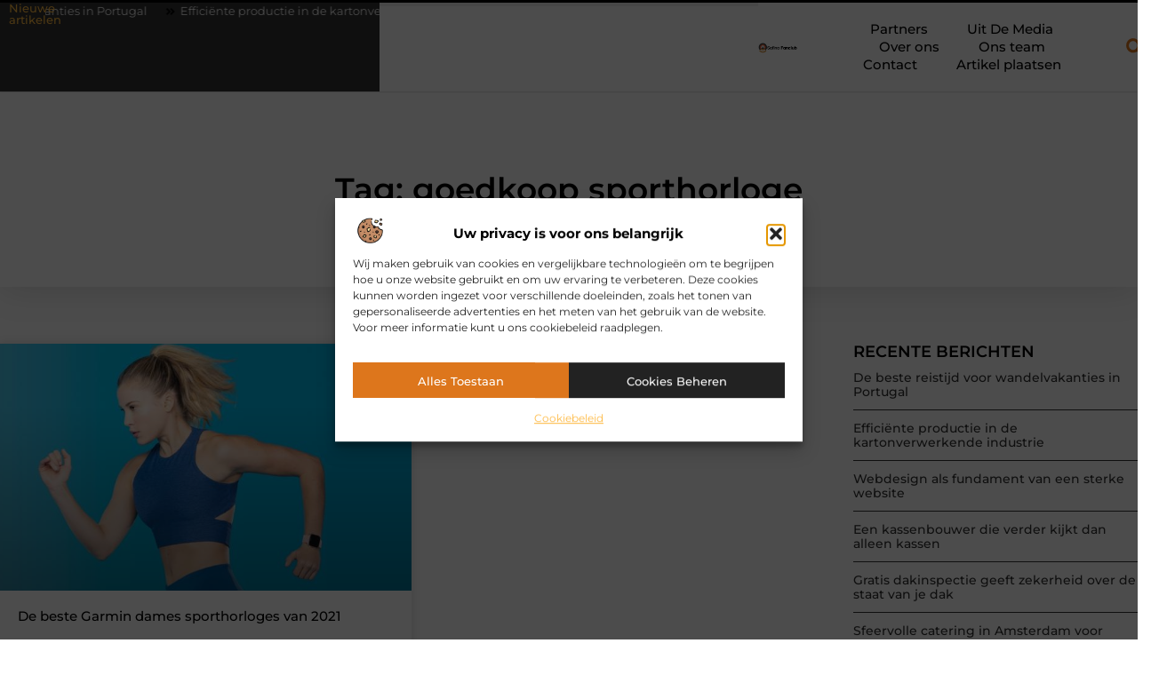

--- FILE ---
content_type: text/css
request_url: https://www.safinafanclub.nl/wp-content/uploads/elementor/css/post-6644.css?ver=1768963720
body_size: 3081
content:
.elementor-6644 .elementor-element.elementor-element-736dde03{--display:flex;--min-height:180px;--flex-direction:row;--container-widget-width:calc( ( 1 - var( --container-widget-flex-grow ) ) * 100% );--container-widget-height:100%;--container-widget-flex-grow:1;--container-widget-align-self:stretch;--flex-wrap-mobile:wrap;--align-items:stretch;--gap:0% 0%;--row-gap:0%;--column-gap:0%;--margin-top:0px;--margin-bottom:-90px;--margin-left:0px;--margin-right:0px;--z-index:1;}.elementor-6644 .elementor-element.elementor-element-46a9db32{--display:flex;--flex-direction:row;--container-widget-width:initial;--container-widget-height:100%;--container-widget-flex-grow:1;--container-widget-align-self:stretch;--flex-wrap-mobile:wrap;--justify-content:center;--overlay-opacity:0.65;border-style:none;--border-style:none;--border-radius:0px 0px 0px 0px;--padding-top:3%;--padding-bottom:3%;--padding-left:7%;--padding-right:7%;}.elementor-6644 .elementor-element.elementor-element-46a9db32:not(.elementor-motion-effects-element-type-background), .elementor-6644 .elementor-element.elementor-element-46a9db32 > .elementor-motion-effects-container > .elementor-motion-effects-layer{background-color:var( --e-global-color-accent );background-image:url("https://www.safinafanclub.nl/wp-content/uploads/2025/05/bg1.png");background-position:center center;background-size:cover;}.elementor-6644 .elementor-element.elementor-element-46a9db32::before, .elementor-6644 .elementor-element.elementor-element-46a9db32 > .elementor-background-video-container::before, .elementor-6644 .elementor-element.elementor-element-46a9db32 > .e-con-inner > .elementor-background-video-container::before, .elementor-6644 .elementor-element.elementor-element-46a9db32 > .elementor-background-slideshow::before, .elementor-6644 .elementor-element.elementor-element-46a9db32 > .e-con-inner > .elementor-background-slideshow::before, .elementor-6644 .elementor-element.elementor-element-46a9db32 > .elementor-motion-effects-container > .elementor-motion-effects-layer::before{background-color:#FFFFFF;--background-overlay:'';}.elementor-6644 .elementor-element.elementor-element-46a9db32.e-con{--align-self:center;}.elementor-6644 .elementor-element.elementor-element-646b3b85{--display:flex;--margin-top:0px;--margin-bottom:0px;--margin-left:0px;--margin-right:0px;--padding-top:0px;--padding-bottom:0px;--padding-left:0px;--padding-right:0px;}.elementor-widget-heading .elementor-heading-title{font-family:var( --e-global-typography-primary-font-family ), Sans-serif;font-size:var( --e-global-typography-primary-font-size );font-weight:var( --e-global-typography-primary-font-weight );color:var( --e-global-color-primary );}.elementor-6644 .elementor-element.elementor-element-45aa1be5{width:var( --container-widget-width, 75% );max-width:75%;--container-widget-width:75%;--container-widget-flex-grow:0;text-align:start;}.elementor-6644 .elementor-element.elementor-element-45aa1be5.elementor-element{--flex-grow:0;--flex-shrink:0;}.elementor-6644 .elementor-element.elementor-element-45aa1be5 .elementor-heading-title{font-family:"Montserrat", Sans-serif;font-size:26px;font-weight:400;line-height:1.2em;color:var( --e-global-color-primary );}.elementor-widget-divider{--divider-color:var( --e-global-color-secondary );}.elementor-widget-divider .elementor-divider__text{color:var( --e-global-color-secondary );font-family:var( --e-global-typography-secondary-font-family ), Sans-serif;font-size:var( --e-global-typography-secondary-font-size );font-weight:var( --e-global-typography-secondary-font-weight );}.elementor-widget-divider.elementor-view-stacked .elementor-icon{background-color:var( --e-global-color-secondary );}.elementor-widget-divider.elementor-view-framed .elementor-icon, .elementor-widget-divider.elementor-view-default .elementor-icon{color:var( --e-global-color-secondary );border-color:var( --e-global-color-secondary );}.elementor-widget-divider.elementor-view-framed .elementor-icon, .elementor-widget-divider.elementor-view-default .elementor-icon svg{fill:var( --e-global-color-secondary );}.elementor-6644 .elementor-element.elementor-element-27285c98{--divider-border-style:solid;--divider-color:var( --e-global-color-text );--divider-border-width:1px;--divider-icon-size:16px;--divider-element-spacing:10px;}.elementor-6644 .elementor-element.elementor-element-27285c98 .elementor-divider-separator{width:24%;margin:0 auto;margin-left:0;}.elementor-6644 .elementor-element.elementor-element-27285c98 .elementor-divider{text-align:left;padding-block-start:5px;padding-block-end:5px;}.elementor-6644 .elementor-element.elementor-element-27285c98.elementor-view-stacked .elementor-icon{background-color:var( --e-global-color-accent );}.elementor-6644 .elementor-element.elementor-element-27285c98.elementor-view-framed .elementor-icon, .elementor-6644 .elementor-element.elementor-element-27285c98.elementor-view-default .elementor-icon{color:var( --e-global-color-accent );border-color:var( --e-global-color-accent );}.elementor-6644 .elementor-element.elementor-element-27285c98.elementor-view-framed .elementor-icon, .elementor-6644 .elementor-element.elementor-element-27285c98.elementor-view-default .elementor-icon svg{fill:var( --e-global-color-accent );}.elementor-widget-button .elementor-button{background-color:var( --e-global-color-accent );font-family:var( --e-global-typography-accent-font-family ), Sans-serif;font-size:var( --e-global-typography-accent-font-size );font-weight:var( --e-global-typography-accent-font-weight );}.elementor-6644 .elementor-element.elementor-element-7e0c0637 .elementor-button{background-color:var( --e-global-color-4e46308 );font-family:"Montserrat", Sans-serif;font-size:15px;font-weight:500;fill:var( --e-global-color-accent );color:var( --e-global-color-accent );border-style:solid;border-width:0px 0px 2px 0px;border-color:var( --e-global-color-accent );border-radius:0px 0px 0px 0px;padding:18px 30px 18px 30px;}.elementor-6644 .elementor-element.elementor-element-7e0c0637 .elementor-button:hover, .elementor-6644 .elementor-element.elementor-element-7e0c0637 .elementor-button:focus{background-color:var( --e-global-color-accent );color:#FFFFFF;border-color:var( --e-global-color-accent );}.elementor-6644 .elementor-element.elementor-element-7e0c0637{width:var( --container-widget-width, 22% );max-width:22%;--container-widget-width:22%;--container-widget-flex-grow:0;}.elementor-6644 .elementor-element.elementor-element-7e0c0637.elementor-element{--align-self:center;}.elementor-6644 .elementor-element.elementor-element-7e0c0637 .elementor-button-content-wrapper{flex-direction:row;}.elementor-6644 .elementor-element.elementor-element-7e0c0637 .elementor-button .elementor-button-content-wrapper{gap:10px;}.elementor-6644 .elementor-element.elementor-element-7e0c0637 .elementor-button:hover svg, .elementor-6644 .elementor-element.elementor-element-7e0c0637 .elementor-button:focus svg{fill:#FFFFFF;}.elementor-6644 .elementor-element.elementor-element-7e5a8f51{--display:flex;--flex-direction:column;--container-widget-width:100%;--container-widget-height:initial;--container-widget-flex-grow:0;--container-widget-align-self:initial;--flex-wrap-mobile:wrap;--gap:0px 0px;--row-gap:0px;--column-gap:0px;--margin-top:0%;--margin-bottom:0%;--margin-left:0%;--margin-right:0%;--padding-top:5%;--padding-bottom:0%;--padding-left:0%;--padding-right:0%;}.elementor-6644 .elementor-element.elementor-element-7e5a8f51:not(.elementor-motion-effects-element-type-background), .elementor-6644 .elementor-element.elementor-element-7e5a8f51 > .elementor-motion-effects-container > .elementor-motion-effects-layer{background-color:var( --e-global-color-text );}.elementor-6644 .elementor-element.elementor-element-20f6e2bb{--display:flex;--flex-direction:row;--container-widget-width:initial;--container-widget-height:100%;--container-widget-flex-grow:1;--container-widget-align-self:stretch;--flex-wrap-mobile:wrap;--justify-content:space-between;--gap:0px 0px;--row-gap:0px;--column-gap:0px;border-style:none;--border-style:none;--padding-top:3.5%;--padding-bottom:3.5%;--padding-left:0%;--padding-right:0%;}.elementor-6644 .elementor-element.elementor-element-20f6e2bb:hover{border-style:none;}.elementor-6644 .elementor-element.elementor-element-20f6e2bb, .elementor-6644 .elementor-element.elementor-element-20f6e2bb::before{--border-transition:0.3s;}.elementor-6644 .elementor-element.elementor-element-2d44f3ca{--display:flex;--flex-direction:column;--container-widget-width:100%;--container-widget-height:initial;--container-widget-flex-grow:0;--container-widget-align-self:initial;--flex-wrap-mobile:wrap;--justify-content:space-between;--gap:20px 20px;--row-gap:20px;--column-gap:20px;--flex-wrap:wrap;--padding-top:0%;--padding-bottom:0%;--padding-left:0%;--padding-right:0%;}.elementor-6644 .elementor-element.elementor-element-2d44f3ca.e-con{--flex-grow:0;--flex-shrink:0;}.elementor-6644 .elementor-element.elementor-element-9bc5150{--display:flex;--flex-direction:column;--container-widget-width:100%;--container-widget-height:initial;--container-widget-flex-grow:0;--container-widget-align-self:initial;--flex-wrap-mobile:wrap;--gap:20px 20px;--row-gap:20px;--column-gap:20px;--flex-wrap:wrap;--padding-top:0%;--padding-bottom:0%;--padding-left:0%;--padding-right:04%;}.elementor-6644 .elementor-element.elementor-element-9bc5150.e-con{--flex-grow:0;--flex-shrink:0;}.elementor-6644 .elementor-element.elementor-element-1daed263{text-align:start;}.elementor-6644 .elementor-element.elementor-element-1daed263 .elementor-heading-title{font-family:"Montserrat", Sans-serif;font-size:17px;font-weight:600;color:var( --e-global-color-4e46308 );}.elementor-widget-text-editor{font-family:var( --e-global-typography-text-font-family ), Sans-serif;font-size:var( --e-global-typography-text-font-size );font-weight:var( --e-global-typography-text-font-weight );color:var( --e-global-color-text );}.elementor-widget-text-editor.elementor-drop-cap-view-stacked .elementor-drop-cap{background-color:var( --e-global-color-primary );}.elementor-widget-text-editor.elementor-drop-cap-view-framed .elementor-drop-cap, .elementor-widget-text-editor.elementor-drop-cap-view-default .elementor-drop-cap{color:var( --e-global-color-primary );border-color:var( --e-global-color-primary );}.elementor-6644 .elementor-element.elementor-element-32a4593f{width:var( --container-widget-width, 100% );max-width:100%;--container-widget-width:100%;--container-widget-flex-grow:0;font-family:var( --e-global-typography-254e76a-font-family ), Sans-serif;font-size:var( --e-global-typography-254e76a-font-size );font-weight:var( --e-global-typography-254e76a-font-weight );color:var( --e-global-color-56e6ccb );}.elementor-6644 .elementor-element.elementor-element-32a4593f.elementor-element{--flex-grow:0;--flex-shrink:0;}.elementor-6644 .elementor-element.elementor-element-27a06dee{--display:flex;--gap:17px 17px;--row-gap:17px;--column-gap:17px;--padding-top:0px;--padding-bottom:01px;--padding-left:0px;--padding-right:0px;}.elementor-6644 .elementor-element.elementor-element-28d20769{width:var( --container-widget-width, 75% );max-width:75%;--container-widget-width:75%;--container-widget-flex-grow:0;}.elementor-6644 .elementor-element.elementor-element-28d20769 > .elementor-widget-container{margin:10px 0px 0px 0px;padding:0px 0px 0px 0px;}.elementor-6644 .elementor-element.elementor-element-28d20769.elementor-element{--flex-grow:0;--flex-shrink:0;}.elementor-6644 .elementor-element.elementor-element-acb08e9{--display:flex;--min-height:70px;--flex-direction:column;--container-widget-width:calc( ( 1 - var( --container-widget-flex-grow ) ) * 100% );--container-widget-height:initial;--container-widget-flex-grow:0;--container-widget-align-self:initial;--flex-wrap-mobile:wrap;--justify-content:center;--align-items:center;border-style:solid;--border-style:solid;border-width:0px 0px 1px 0px;--border-top-width:0px;--border-right-width:0px;--border-bottom-width:1px;--border-left-width:0px;border-color:var( --e-global-color-text );--border-color:var( --e-global-color-text );--border-radius:0px 0px 0px 0px;--padding-top:0%;--padding-bottom:0%;--padding-left:0%;--padding-right:0%;}.elementor-6644 .elementor-element.elementor-element-acb08e9:not(.elementor-motion-effects-element-type-background), .elementor-6644 .elementor-element.elementor-element-acb08e9 > .elementor-motion-effects-container > .elementor-motion-effects-layer{background-color:var( --e-global-color-secondary );}.elementor-6644 .elementor-element.elementor-element-acb08e9:hover{border-style:solid;border-width:0px 0px 1px 0px;--border-top-width:0px;--border-right-width:0px;--border-bottom-width:1px;--border-left-width:0px;}.elementor-6644 .elementor-element.elementor-element-acb08e9, .elementor-6644 .elementor-element.elementor-element-acb08e9::before{--border-transition:0.3s;}.elementor-6644 .elementor-element.elementor-element-acb08e9.e-con{--align-self:stretch;}.elementor-widget-nav-menu .elementor-nav-menu .elementor-item{font-family:var( --e-global-typography-primary-font-family ), Sans-serif;font-size:var( --e-global-typography-primary-font-size );font-weight:var( --e-global-typography-primary-font-weight );}.elementor-widget-nav-menu .elementor-nav-menu--main .elementor-item{color:var( --e-global-color-text );fill:var( --e-global-color-text );}.elementor-widget-nav-menu .elementor-nav-menu--main .elementor-item:hover,
					.elementor-widget-nav-menu .elementor-nav-menu--main .elementor-item.elementor-item-active,
					.elementor-widget-nav-menu .elementor-nav-menu--main .elementor-item.highlighted,
					.elementor-widget-nav-menu .elementor-nav-menu--main .elementor-item:focus{color:var( --e-global-color-accent );fill:var( --e-global-color-accent );}.elementor-widget-nav-menu .elementor-nav-menu--main:not(.e--pointer-framed) .elementor-item:before,
					.elementor-widget-nav-menu .elementor-nav-menu--main:not(.e--pointer-framed) .elementor-item:after{background-color:var( --e-global-color-accent );}.elementor-widget-nav-menu .e--pointer-framed .elementor-item:before,
					.elementor-widget-nav-menu .e--pointer-framed .elementor-item:after{border-color:var( --e-global-color-accent );}.elementor-widget-nav-menu{--e-nav-menu-divider-color:var( --e-global-color-text );}.elementor-widget-nav-menu .elementor-nav-menu--dropdown .elementor-item, .elementor-widget-nav-menu .elementor-nav-menu--dropdown  .elementor-sub-item{font-family:var( --e-global-typography-accent-font-family ), Sans-serif;font-size:var( --e-global-typography-accent-font-size );font-weight:var( --e-global-typography-accent-font-weight );}.elementor-6644 .elementor-element.elementor-element-3f8c89dc{width:100%;max-width:100%;}.elementor-6644 .elementor-element.elementor-element-3f8c89dc.elementor-element{--flex-grow:0;--flex-shrink:0;}.elementor-6644 .elementor-element.elementor-element-3f8c89dc .elementor-nav-menu .elementor-item{font-family:"Montserrat", Sans-serif;font-size:14px;font-weight:500;}.elementor-6644 .elementor-element.elementor-element-3f8c89dc .elementor-nav-menu--main .elementor-item{color:var( --e-global-color-56e6ccb );fill:var( --e-global-color-56e6ccb );}.elementor-6644 .elementor-element.elementor-element-3f8c89dc .elementor-nav-menu--main .elementor-item:hover,
					.elementor-6644 .elementor-element.elementor-element-3f8c89dc .elementor-nav-menu--main .elementor-item.elementor-item-active,
					.elementor-6644 .elementor-element.elementor-element-3f8c89dc .elementor-nav-menu--main .elementor-item.highlighted,
					.elementor-6644 .elementor-element.elementor-element-3f8c89dc .elementor-nav-menu--main .elementor-item:focus{color:var( --e-global-color-4e46308 );fill:var( --e-global-color-4e46308 );}.elementor-6644 .elementor-element.elementor-element-3f8c89dc .elementor-nav-menu--main .elementor-item.elementor-item-active{color:var( --e-global-color-4e46308 );}.elementor-6644 .elementor-element.elementor-element-70cfe0b7{--display:flex;--min-height:56px;--flex-direction:row;--container-widget-width:calc( ( 1 - var( --container-widget-flex-grow ) ) * 100% );--container-widget-height:100%;--container-widget-flex-grow:1;--container-widget-align-self:stretch;--flex-wrap-mobile:wrap;--justify-content:space-between;--align-items:center;--padding-top:0%;--padding-bottom:0%;--padding-left:0%;--padding-right:0%;}.elementor-6644 .elementor-element.elementor-element-70cfe0b7:not(.elementor-motion-effects-element-type-background), .elementor-6644 .elementor-element.elementor-element-70cfe0b7 > .elementor-motion-effects-container > .elementor-motion-effects-layer{background-color:var( --e-global-color-secondary );}.elementor-6644 .elementor-element.elementor-element-70cfe0b7.e-con{--align-self:flex-start;}.elementor-6644 .elementor-element.elementor-element-43ad46f2 > .elementor-widget-container{padding:0px 0px 0px 0px;}.elementor-6644 .elementor-element.elementor-element-43ad46f2.elementor-element{--align-self:center;}.elementor-6644 .elementor-element.elementor-element-43ad46f2{text-align:start;}.elementor-6644 .elementor-element.elementor-element-43ad46f2 .elementor-heading-title{font-family:"Montserrat", Sans-serif;font-size:13px;font-weight:500;color:var( --e-global-color-56e6ccb );}.elementor-6644 .elementor-element.elementor-element-75ca7e4b > .elementor-widget-container{padding:0px 0px 0px 0px;}.elementor-6644 .elementor-element.elementor-element-75ca7e4b.elementor-element{--align-self:center;}.elementor-6644 .elementor-element.elementor-element-75ca7e4b{text-align:start;}.elementor-6644 .elementor-element.elementor-element-75ca7e4b .elementor-heading-title{font-family:"Montserrat", Sans-serif;font-size:13px;font-weight:500;color:var( --e-global-color-56e6ccb );}.elementor-6644:not(.elementor-motion-effects-element-type-background), .elementor-6644 > .elementor-motion-effects-container > .elementor-motion-effects-layer{background-color:#FFFFFF;}.elementor-theme-builder-content-area{height:400px;}.elementor-location-header:before, .elementor-location-footer:before{content:"";display:table;clear:both;}@media(max-width:1024px){.elementor-6644 .elementor-element.elementor-element-736dde03{--padding-top:0%;--padding-bottom:0%;--padding-left:5%;--padding-right:5%;}.elementor-6644 .elementor-element.elementor-element-46a9db32{--border-radius:0px 0px 0px 0px;--padding-top:4%;--padding-bottom:4%;--padding-left:5%;--padding-right:5%;}.elementor-6644 .elementor-element.elementor-element-646b3b85{--gap:10px 10px;--row-gap:10px;--column-gap:10px;}.elementor-widget-heading .elementor-heading-title{font-size:var( --e-global-typography-primary-font-size );}.elementor-6644 .elementor-element.elementor-element-45aa1be5{width:var( --container-widget-width, 90% );max-width:90%;--container-widget-width:90%;--container-widget-flex-grow:0;}.elementor-6644 .elementor-element.elementor-element-45aa1be5 .elementor-heading-title{font-size:19px;}.elementor-widget-divider .elementor-divider__text{font-size:var( --e-global-typography-secondary-font-size );}.elementor-6644 .elementor-element.elementor-element-27285c98 > .elementor-widget-container{padding:0px 0px 0px 0px;}.elementor-6644 .elementor-element.elementor-element-27285c98{--divider-icon-size:14px;}.elementor-widget-button .elementor-button{font-size:var( --e-global-typography-accent-font-size );}.elementor-6644 .elementor-element.elementor-element-7e0c0637{--container-widget-width:30%;--container-widget-flex-grow:0;width:var( --container-widget-width, 30% );max-width:30%;}.elementor-6644 .elementor-element.elementor-element-7e0c0637 .elementor-button{font-size:14px;padding:15px 0px 18px 0px;}.elementor-6644 .elementor-element.elementor-element-20f6e2bb{--flex-wrap:wrap;--padding-top:10%;--padding-bottom:5%;--padding-left:5%;--padding-right:5%;}.elementor-6644 .elementor-element.elementor-element-2d44f3ca{--gap:20px 20px;--row-gap:20px;--column-gap:20px;--margin-top:0%;--margin-bottom:0%;--margin-left:0%;--margin-right:0%;--padding-top:0%;--padding-bottom:0%;--padding-left:0%;--padding-right:0%;}.elementor-6644 .elementor-element.elementor-element-9bc5150{--gap:20px 20px;--row-gap:20px;--column-gap:20px;--margin-top:0%;--margin-bottom:0%;--margin-left:0%;--margin-right:0%;--padding-top:0%;--padding-bottom:0%;--padding-left:0%;--padding-right:0%;}.elementor-6644 .elementor-element.elementor-element-1daed263 .elementor-heading-title{font-size:16px;}.elementor-widget-text-editor{font-size:var( --e-global-typography-text-font-size );}.elementor-6644 .elementor-element.elementor-element-32a4593f{--container-widget-width:100%;--container-widget-flex-grow:0;width:var( --container-widget-width, 100% );max-width:100%;font-size:var( --e-global-typography-254e76a-font-size );}.elementor-6644 .elementor-element.elementor-element-27a06dee{--gap:10px 10px;--row-gap:10px;--column-gap:10px;}.elementor-6644 .elementor-element.elementor-element-28d20769{width:var( --container-widget-width, 100% );max-width:100%;--container-widget-width:100%;--container-widget-flex-grow:0;}.elementor-6644 .elementor-element.elementor-element-28d20769 > .elementor-widget-container{margin:0px 0px 10px 0px;}.elementor-6644 .elementor-element.elementor-element-acb08e9{--align-items:center;--container-widget-width:calc( ( 1 - var( --container-widget-flex-grow ) ) * 100% );--margin-top:0%;--margin-bottom:0%;--margin-left:0%;--margin-right:0%;--padding-top:1.5%;--padding-bottom:1.5%;--padding-left:0%;--padding-right:0%;}.elementor-6644 .elementor-element.elementor-element-acb08e9.e-con{--align-self:center;}.elementor-widget-nav-menu .elementor-nav-menu .elementor-item{font-size:var( --e-global-typography-primary-font-size );}.elementor-widget-nav-menu .elementor-nav-menu--dropdown .elementor-item, .elementor-widget-nav-menu .elementor-nav-menu--dropdown  .elementor-sub-item{font-size:var( --e-global-typography-accent-font-size );}.elementor-6644 .elementor-element.elementor-element-3f8c89dc{width:100%;max-width:100%;}.elementor-6644 .elementor-element.elementor-element-3f8c89dc.elementor-element{--align-self:flex-end;}.elementor-6644 .elementor-element.elementor-element-3f8c89dc .elementor-nav-menu .elementor-item{font-size:12px;}.elementor-6644 .elementor-element.elementor-element-3f8c89dc .elementor-nav-menu--main .elementor-item{padding-left:35px;padding-right:35px;padding-top:5px;padding-bottom:5px;}.elementor-6644 .elementor-element.elementor-element-70cfe0b7{--margin-top:0%;--margin-bottom:0%;--margin-left:0%;--margin-right:0%;--padding-top:0%;--padding-bottom:0%;--padding-left:5%;--padding-right:5%;}.elementor-6644 .elementor-element.elementor-element-43ad46f2{width:var( --container-widget-width, 81% );max-width:81%;--container-widget-width:81%;--container-widget-flex-grow:0;text-align:start;}.elementor-6644 .elementor-element.elementor-element-43ad46f2 .elementor-heading-title{font-size:12px;}.elementor-6644 .elementor-element.elementor-element-75ca7e4b{width:var( --container-widget-width, 81% );max-width:81%;--container-widget-width:81%;--container-widget-flex-grow:0;text-align:end;}.elementor-6644 .elementor-element.elementor-element-75ca7e4b .elementor-heading-title{font-size:12px;}}@media(max-width:767px){.elementor-6644 .elementor-element.elementor-element-46a9db32{--gap:25px 25px;--row-gap:25px;--column-gap:25px;--padding-top:8%;--padding-bottom:8%;--padding-left:8%;--padding-right:8%;}.elementor-6644 .elementor-element.elementor-element-646b3b85{--flex-direction:column-reverse;--container-widget-width:100%;--container-widget-height:initial;--container-widget-flex-grow:0;--container-widget-align-self:initial;--flex-wrap-mobile:wrap;--gap:10px 10px;--row-gap:10px;--column-gap:10px;}.elementor-widget-heading .elementor-heading-title{font-size:var( --e-global-typography-primary-font-size );}.elementor-6644 .elementor-element.elementor-element-45aa1be5{width:100%;max-width:100%;}.elementor-6644 .elementor-element.elementor-element-45aa1be5 .elementor-heading-title{font-size:16px;}.elementor-widget-divider .elementor-divider__text{font-size:var( --e-global-typography-secondary-font-size );}.elementor-6644 .elementor-element.elementor-element-27285c98 .elementor-divider-separator{width:60%;}.elementor-6644 .elementor-element.elementor-element-27285c98{--divider-icon-size:12px;}.elementor-widget-button .elementor-button{font-size:var( --e-global-typography-accent-font-size );}.elementor-6644 .elementor-element.elementor-element-7e0c0637{--container-widget-width:100%;--container-widget-flex-grow:0;width:var( --container-widget-width, 100% );max-width:100%;}.elementor-6644 .elementor-element.elementor-element-7e0c0637 .elementor-button{font-size:13px;}.elementor-6644 .elementor-element.elementor-element-7e5a8f51{--margin-top:3%;--margin-bottom:0%;--margin-left:0%;--margin-right:0%;--padding-top:7%;--padding-bottom:0%;--padding-left:0%;--padding-right:0%;}.elementor-6644 .elementor-element.elementor-element-20f6e2bb{--flex-direction:column;--container-widget-width:100%;--container-widget-height:initial;--container-widget-flex-grow:0;--container-widget-align-self:initial;--flex-wrap-mobile:wrap;--gap:15px 15px;--row-gap:15px;--column-gap:15px;--padding-top:030%;--padding-bottom:10%;--padding-left:8%;--padding-right:8%;}.elementor-6644 .elementor-element.elementor-element-2d44f3ca{--align-items:center;--container-widget-width:calc( ( 1 - var( --container-widget-flex-grow ) ) * 100% );--gap:15px 15px;--row-gap:15px;--column-gap:15px;--padding-top:0%;--padding-bottom:0%;--padding-left:0%;--padding-right:0%;}.elementor-6644 .elementor-element.elementor-element-9bc5150{--align-items:center;--container-widget-width:calc( ( 1 - var( --container-widget-flex-grow ) ) * 100% );--gap:15px 15px;--row-gap:15px;--column-gap:15px;--padding-top:0%;--padding-bottom:0%;--padding-left:0%;--padding-right:0%;}.elementor-6644 .elementor-element.elementor-element-1daed263 .elementor-heading-title{font-size:15px;}.elementor-widget-text-editor{font-size:var( --e-global-typography-text-font-size );}.elementor-6644 .elementor-element.elementor-element-32a4593f{--container-widget-width:100%;--container-widget-flex-grow:0;width:var( --container-widget-width, 100% );max-width:100%;text-align:center;font-size:var( --e-global-typography-254e76a-font-size );}.elementor-6644 .elementor-element.elementor-element-28d20769{width:var( --container-widget-width, 100% );max-width:100%;--container-widget-width:100%;--container-widget-flex-grow:0;}.elementor-6644 .elementor-element.elementor-element-28d20769 > .elementor-widget-container{margin:0px 0px 0px 0px;padding:0% 0% 0% 0%;}.elementor-6644 .elementor-element.elementor-element-acb08e9{--flex-direction:column;--container-widget-width:100%;--container-widget-height:initial;--container-widget-flex-grow:0;--container-widget-align-self:initial;--flex-wrap-mobile:wrap;--gap:15px 15px;--row-gap:15px;--column-gap:15px;--padding-top:04%;--padding-bottom:5%;--padding-left:0%;--padding-right:0%;}.elementor-widget-nav-menu .elementor-nav-menu .elementor-item{font-size:var( --e-global-typography-primary-font-size );}.elementor-widget-nav-menu .elementor-nav-menu--dropdown .elementor-item, .elementor-widget-nav-menu .elementor-nav-menu--dropdown  .elementor-sub-item{font-size:var( --e-global-typography-accent-font-size );}.elementor-6644 .elementor-element.elementor-element-3f8c89dc{width:var( --container-widget-width, 100% );max-width:100%;--container-widget-width:100%;--container-widget-flex-grow:0;}.elementor-6644 .elementor-element.elementor-element-3f8c89dc.elementor-element{--align-self:center;}.elementor-6644 .elementor-element.elementor-element-3f8c89dc .elementor-nav-menu .elementor-item{font-size:11.5px;}.elementor-6644 .elementor-element.elementor-element-3f8c89dc .elementor-nav-menu--main .elementor-item{padding-left:10px;padding-right:10px;padding-top:5px;padding-bottom:5px;}.elementor-6644 .elementor-element.elementor-element-70cfe0b7{--flex-direction:row-reverse;--container-widget-width:initial;--container-widget-height:100%;--container-widget-flex-grow:1;--container-widget-align-self:stretch;--flex-wrap-mobile:wrap-reverse;--justify-content:center;--gap:5px 5px;--row-gap:5px;--column-gap:5px;--padding-top:5%;--padding-bottom:5%;--padding-left:0%;--padding-right:0%;}.elementor-6644 .elementor-element.elementor-element-43ad46f2{width:auto;max-width:auto;text-align:center;}.elementor-6644 .elementor-element.elementor-element-43ad46f2.elementor-element{--align-self:center;}.elementor-6644 .elementor-element.elementor-element-43ad46f2 .elementor-heading-title{font-size:11px;}.elementor-6644 .elementor-element.elementor-element-75ca7e4b{width:auto;max-width:auto;text-align:center;}.elementor-6644 .elementor-element.elementor-element-75ca7e4b.elementor-element{--align-self:center;}.elementor-6644 .elementor-element.elementor-element-75ca7e4b .elementor-heading-title{font-size:11px;}}@media(min-width:768px){.elementor-6644 .elementor-element.elementor-element-736dde03{--content-width:1300px;}.elementor-6644 .elementor-element.elementor-element-46a9db32{--width:100%;}.elementor-6644 .elementor-element.elementor-element-646b3b85{--width:80%;}.elementor-6644 .elementor-element.elementor-element-20f6e2bb{--content-width:1300px;}.elementor-6644 .elementor-element.elementor-element-2d44f3ca{--width:35%;}.elementor-6644 .elementor-element.elementor-element-9bc5150{--width:100%;}.elementor-6644 .elementor-element.elementor-element-27a06dee{--width:55%;}.elementor-6644 .elementor-element.elementor-element-acb08e9{--content-width:1300px;}.elementor-6644 .elementor-element.elementor-element-70cfe0b7{--content-width:1300px;}}@media(max-width:1024px) and (min-width:768px){.elementor-6644 .elementor-element.elementor-element-646b3b85{--width:65%;}.elementor-6644 .elementor-element.elementor-element-2d44f3ca{--width:40%;}.elementor-6644 .elementor-element.elementor-element-9bc5150{--width:100%;}.elementor-6644 .elementor-element.elementor-element-27a06dee{--width:50%;}}/* Start custom CSS for wp-widget-categories, class: .elementor-element-28d20769 */.categorie h5 {
color: #FEF3D1;
margin-bottom: 15px;
 font-family: "Montserrat" ;
 font-size: 17px;
 font-weight: 600;
}
.postform {
    background-color: #444444;
    border-color:#AFAFAF;
    color: #f2f2f2;
    padding-top : 8px;
    padding-bottom: 8px;
    padding-left: 15px;
    font-size: 13px;
    font-family: "Montserrat" !important;
    font-weight: 400;

}

/* Tablet : Responsive Font settings */
@media screen and (max-width: 810px) {
    .categorie h5 {
        font-size: 16px;
    }
    .elementor-kit-8962 h5 {
    margin-bottom: 13px;
    }
    .postform {
    font-size: 12px;

    }
}
/* Mobile : Responsive Font settings */
@media screen and (max-width: 430px) {
    .categorie h5 {
        font-size: 15px;
    }
}/* End custom CSS */